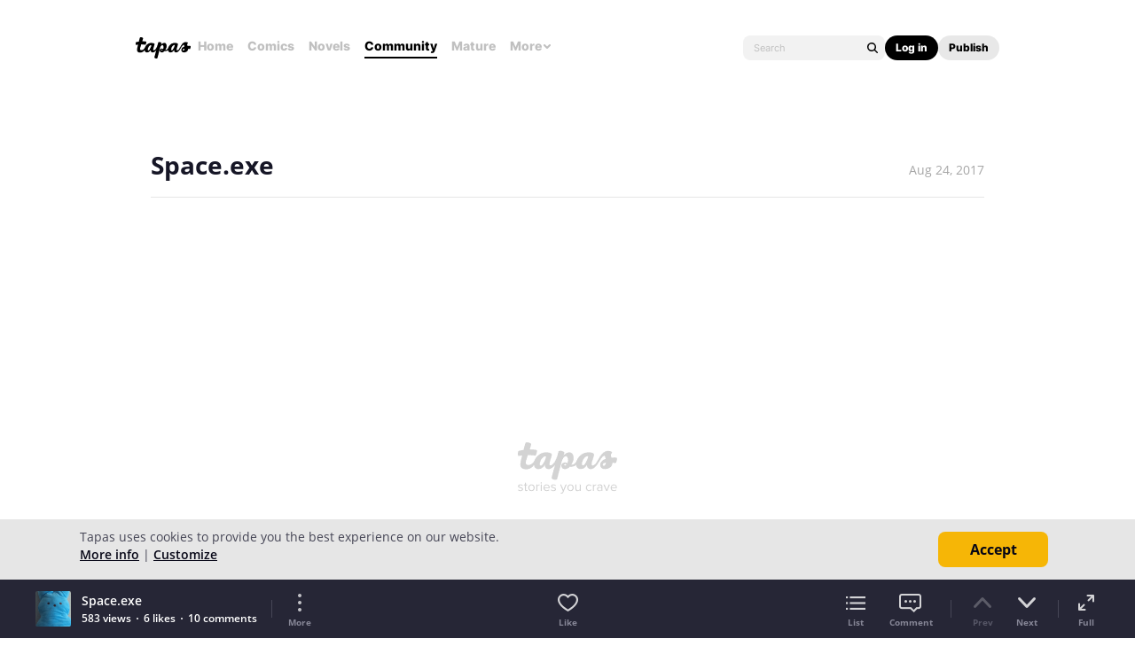

--- FILE ---
content_type: text/html; charset=utf-8
request_url: https://id.abr.ge/api/v2/third-party-cookie/identifier.html?requestID=288922790
body_size: 443
content:
<!DOCTYPE html>
<html>
<head><meta charset="utf-8"></head>
<body>

<pre>
    requestID: 288922790
    Reply: map[uuid:07225265-bd28-4ce8-a849-6480d0c8a5fb]
</pre>
<script>
    var message = {
        requestID: '288922790',
        
        reply: (document.cookie.indexOf('ab180ClientId=') !== -1) ? {"uuid":"07225265-bd28-4ce8-a849-6480d0c8a5fb"} : { error: 'Third party cookie is not supported' }
        
    }

    window.parent.postMessage(
        
        JSON.stringify(message)
        
    , '*');
</script>
</body>
</html>


--- FILE ---
content_type: text/javascript; charset=utf-8
request_url: https://app.link/_r?sdk=web2.86.5&branch_key=key_live_ldk4mdNH1zcoGVBwIjDYMjidFCj4FWGU&callback=branch_callback__0
body_size: 73
content:
/**/ typeof branch_callback__0 === 'function' && branch_callback__0("1542125550523166932");